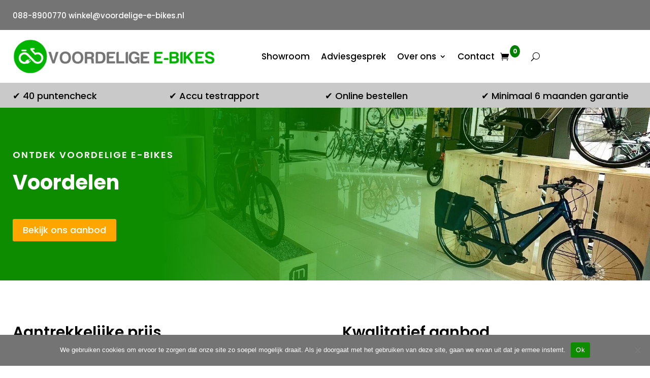

--- FILE ---
content_type: text/css
request_url: https://voordelige-e-bikes.nl/wp-content/themes/divi-child/style.css?ver=6.9
body_size: 583
content:
/*
Theme Name: Divi Child
Theme URI:
Description: Child Theme for Divi
Author: Divi Child
Author URI:
Template: divi
Version: 1.0.0
*/
@import url("../divi/style.css");

.ic-theme--polaroid .image-choices-choice-image-wrap {
    background-size: contain !important;
}

.go-back {
    display: inline-flex;
    align-items: center;
    justify-content: flex-start;
}

.go-back svg {
    margin-right: 10px;
}


.go-back::after {
  display: none !important;
}

.et-db #et-boc .et-l .et_pb_module  .go-back.et_pb_button:hover {
    padding: .3em 1em; !important;
}

.et_pb_code_3_tb_body .prdctfltr_wc {
    display: none !important;
}



--- FILE ---
content_type: text/css
request_url: https://voordelige-e-bikes.nl/wp-content/et-cache/2107/et-core-unified-2107.min.css?ver=1768033183
body_size: 617
content:
.dfw-shop-03 .et_shop_image:hover .et_overlay{display:none!important}.dfw-shop-03 select.orderby{background-color:transparent;border:1px solid #000000;border-radius:0;padding:10px 8px}.dfw-shop-03 .woocommerce-pagination span.page-numbers.current,.dfw-shop-03 .woocommerce-pagination a.page-numbers{padding:10px 14px}.dfw-sidebar-03 .star-rating{letter-spacing:1px;margin:5px 0}.dfw-sidebar-03 .et_pb_widget{border-bottom:1px solid #eee;margin-bottom:30px!important;padding-bottom:30px!important}.dfw-sidebar-03 .et_pb_widget:last-child{border:0}.dfw-sidebar-03 button.button{margin-bottom:20px}@media screen and (min-width:981px){.dfw-shop-03 .woocommerce ul.products li.product,.dfw-shop-03 .et_shop_image{overflow:hidden}.dfw-shop-03 .woocommerce ul.products li.product .et_shop_image{margin-bottom:10px}.dfw-shop-03 .woocommerce ul.products li.product a img{margin:0!important;-webkit-transition:all .6s ease;transition:all .6s ease}.dfw-shop-03 ul.products li.product:hover img{opacity:0.9}.side-by-side-1 .et_pb_button_module_wrapper{display:inline-block;margin-right:25px}.woocommerce ul.products li.product a img:hover{transform:scale(1.1);transition:transform 0.3s ease-in-out}.onsale{display:none}.woocommerce-Pric.woocommerce-Price-amount{font-size:18px!important}.woocommerce-Price-amount{font-size:18px!important}.onsale{background-color:blue;color:grey}del span.woocommerce-Price-amount{color:black;font-weight:700;filter:brightness(1.50);text-decoration:line-through}ins span.woocommerce-Price-amount{color:green}span.woocommerce-Price-amount{color:black}a{text-decoration:none!important}.et_pb_menu__cart-count{margin-top:-20px!important;margin-left:-8px!important;background-color:green;color:white;border-radius:50%;padding:2px;min-width:20px;min-height:20px;text-align:center;line-height:20px;font-weight:bold;font-size:12px}

--- FILE ---
content_type: text/javascript
request_url: https://voordelige-e-bikes.nl/wp-content/themes/divi-child/frontend-custom-script.js?ver=1.0.0
body_size: 626
content:
jQuery(document).ready(function($) {

    // Redirect to a new tab after form submission
    $(document).on('gform_post_render', function(event, form_id, current_page) {
        if (form_id == 2) {
            if (typeof current_page === 'undefined') {
                setTimeout(function() {
                    var redirectUrl = $('#redirectGFLink').attr('href');
                    if (redirectUrl) {
                        window.open(redirectUrl, '_blank');
                    }
                    window.location.reload();
                }, 1000);
            }
        }
    });

    // Error message for min and max values
    function compareValues() {
        $('.error-message').remove();

        var errorMessage = "Please correct the values: ";
        var hasError = false;

        if (globalMinValue > globalMaxValue) {
            errorMessage += "Min value must be less than max value. ";
            hasError = true;
        }

        if (globalMaxValue < globalMinValue) {
            errorMessage += "Max value must be greater than min value. ";
            hasError = true;
        }

        if (globalMinValue === globalMaxValue) {
            errorMessage += "Min value and max value should not be equal.";
            hasError = true;
        }

        if (hasError) {
            $('#gform_next_button_2_16').attr('disabled', 'disabled');
            $('<div class="error-message" style="color: red;">' + errorMessage + '</div>').insertAfter('#gform_fields_2_4');
        } else {
            $('#gform_next_button_2_16').removeAttr('disabled');
        }
    }

    $('body').on('change', '#input_2_11', function() {
        globalMinValue = parseInt($(this).attr('data-slidervalue').replace(',', ''), 10);
        compareValues();
    });

    $('body').on('change', '#input_2_19', function() {
        globalMaxValue = parseInt($(this).attr('data-slidervalue').replace(',', ''), 10);
        compareValues();
    });

    compareValues();

});






